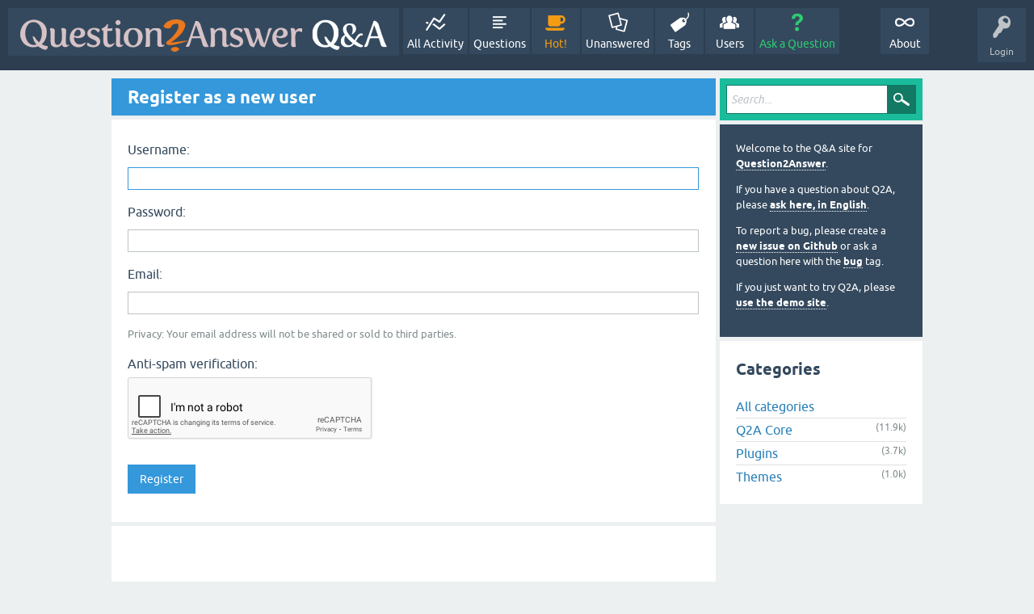

--- FILE ---
content_type: text/html; charset=utf-8
request_url: https://www.google.com/recaptcha/api2/anchor?ar=1&k=6LdY9gsAAAAAAO3irtawGrfBt7rqPkzFRvRHd_Mz&co=aHR0cHM6Ly9xdWVzdGlvbjJhbnN3ZXIub3JnOjQ0Mw..&hl=en&v=naPR4A6FAh-yZLuCX253WaZq&size=normal&anchor-ms=20000&execute-ms=15000&cb=u7sunvqwm5fb
body_size: 45473
content:
<!DOCTYPE HTML><html dir="ltr" lang="en"><head><meta http-equiv="Content-Type" content="text/html; charset=UTF-8">
<meta http-equiv="X-UA-Compatible" content="IE=edge">
<title>reCAPTCHA</title>
<style type="text/css">
/* cyrillic-ext */
@font-face {
  font-family: 'Roboto';
  font-style: normal;
  font-weight: 400;
  src: url(//fonts.gstatic.com/s/roboto/v18/KFOmCnqEu92Fr1Mu72xKKTU1Kvnz.woff2) format('woff2');
  unicode-range: U+0460-052F, U+1C80-1C8A, U+20B4, U+2DE0-2DFF, U+A640-A69F, U+FE2E-FE2F;
}
/* cyrillic */
@font-face {
  font-family: 'Roboto';
  font-style: normal;
  font-weight: 400;
  src: url(//fonts.gstatic.com/s/roboto/v18/KFOmCnqEu92Fr1Mu5mxKKTU1Kvnz.woff2) format('woff2');
  unicode-range: U+0301, U+0400-045F, U+0490-0491, U+04B0-04B1, U+2116;
}
/* greek-ext */
@font-face {
  font-family: 'Roboto';
  font-style: normal;
  font-weight: 400;
  src: url(//fonts.gstatic.com/s/roboto/v18/KFOmCnqEu92Fr1Mu7mxKKTU1Kvnz.woff2) format('woff2');
  unicode-range: U+1F00-1FFF;
}
/* greek */
@font-face {
  font-family: 'Roboto';
  font-style: normal;
  font-weight: 400;
  src: url(//fonts.gstatic.com/s/roboto/v18/KFOmCnqEu92Fr1Mu4WxKKTU1Kvnz.woff2) format('woff2');
  unicode-range: U+0370-0377, U+037A-037F, U+0384-038A, U+038C, U+038E-03A1, U+03A3-03FF;
}
/* vietnamese */
@font-face {
  font-family: 'Roboto';
  font-style: normal;
  font-weight: 400;
  src: url(//fonts.gstatic.com/s/roboto/v18/KFOmCnqEu92Fr1Mu7WxKKTU1Kvnz.woff2) format('woff2');
  unicode-range: U+0102-0103, U+0110-0111, U+0128-0129, U+0168-0169, U+01A0-01A1, U+01AF-01B0, U+0300-0301, U+0303-0304, U+0308-0309, U+0323, U+0329, U+1EA0-1EF9, U+20AB;
}
/* latin-ext */
@font-face {
  font-family: 'Roboto';
  font-style: normal;
  font-weight: 400;
  src: url(//fonts.gstatic.com/s/roboto/v18/KFOmCnqEu92Fr1Mu7GxKKTU1Kvnz.woff2) format('woff2');
  unicode-range: U+0100-02BA, U+02BD-02C5, U+02C7-02CC, U+02CE-02D7, U+02DD-02FF, U+0304, U+0308, U+0329, U+1D00-1DBF, U+1E00-1E9F, U+1EF2-1EFF, U+2020, U+20A0-20AB, U+20AD-20C0, U+2113, U+2C60-2C7F, U+A720-A7FF;
}
/* latin */
@font-face {
  font-family: 'Roboto';
  font-style: normal;
  font-weight: 400;
  src: url(//fonts.gstatic.com/s/roboto/v18/KFOmCnqEu92Fr1Mu4mxKKTU1Kg.woff2) format('woff2');
  unicode-range: U+0000-00FF, U+0131, U+0152-0153, U+02BB-02BC, U+02C6, U+02DA, U+02DC, U+0304, U+0308, U+0329, U+2000-206F, U+20AC, U+2122, U+2191, U+2193, U+2212, U+2215, U+FEFF, U+FFFD;
}
/* cyrillic-ext */
@font-face {
  font-family: 'Roboto';
  font-style: normal;
  font-weight: 500;
  src: url(//fonts.gstatic.com/s/roboto/v18/KFOlCnqEu92Fr1MmEU9fCRc4AMP6lbBP.woff2) format('woff2');
  unicode-range: U+0460-052F, U+1C80-1C8A, U+20B4, U+2DE0-2DFF, U+A640-A69F, U+FE2E-FE2F;
}
/* cyrillic */
@font-face {
  font-family: 'Roboto';
  font-style: normal;
  font-weight: 500;
  src: url(//fonts.gstatic.com/s/roboto/v18/KFOlCnqEu92Fr1MmEU9fABc4AMP6lbBP.woff2) format('woff2');
  unicode-range: U+0301, U+0400-045F, U+0490-0491, U+04B0-04B1, U+2116;
}
/* greek-ext */
@font-face {
  font-family: 'Roboto';
  font-style: normal;
  font-weight: 500;
  src: url(//fonts.gstatic.com/s/roboto/v18/KFOlCnqEu92Fr1MmEU9fCBc4AMP6lbBP.woff2) format('woff2');
  unicode-range: U+1F00-1FFF;
}
/* greek */
@font-face {
  font-family: 'Roboto';
  font-style: normal;
  font-weight: 500;
  src: url(//fonts.gstatic.com/s/roboto/v18/KFOlCnqEu92Fr1MmEU9fBxc4AMP6lbBP.woff2) format('woff2');
  unicode-range: U+0370-0377, U+037A-037F, U+0384-038A, U+038C, U+038E-03A1, U+03A3-03FF;
}
/* vietnamese */
@font-face {
  font-family: 'Roboto';
  font-style: normal;
  font-weight: 500;
  src: url(//fonts.gstatic.com/s/roboto/v18/KFOlCnqEu92Fr1MmEU9fCxc4AMP6lbBP.woff2) format('woff2');
  unicode-range: U+0102-0103, U+0110-0111, U+0128-0129, U+0168-0169, U+01A0-01A1, U+01AF-01B0, U+0300-0301, U+0303-0304, U+0308-0309, U+0323, U+0329, U+1EA0-1EF9, U+20AB;
}
/* latin-ext */
@font-face {
  font-family: 'Roboto';
  font-style: normal;
  font-weight: 500;
  src: url(//fonts.gstatic.com/s/roboto/v18/KFOlCnqEu92Fr1MmEU9fChc4AMP6lbBP.woff2) format('woff2');
  unicode-range: U+0100-02BA, U+02BD-02C5, U+02C7-02CC, U+02CE-02D7, U+02DD-02FF, U+0304, U+0308, U+0329, U+1D00-1DBF, U+1E00-1E9F, U+1EF2-1EFF, U+2020, U+20A0-20AB, U+20AD-20C0, U+2113, U+2C60-2C7F, U+A720-A7FF;
}
/* latin */
@font-face {
  font-family: 'Roboto';
  font-style: normal;
  font-weight: 500;
  src: url(//fonts.gstatic.com/s/roboto/v18/KFOlCnqEu92Fr1MmEU9fBBc4AMP6lQ.woff2) format('woff2');
  unicode-range: U+0000-00FF, U+0131, U+0152-0153, U+02BB-02BC, U+02C6, U+02DA, U+02DC, U+0304, U+0308, U+0329, U+2000-206F, U+20AC, U+2122, U+2191, U+2193, U+2212, U+2215, U+FEFF, U+FFFD;
}
/* cyrillic-ext */
@font-face {
  font-family: 'Roboto';
  font-style: normal;
  font-weight: 900;
  src: url(//fonts.gstatic.com/s/roboto/v18/KFOlCnqEu92Fr1MmYUtfCRc4AMP6lbBP.woff2) format('woff2');
  unicode-range: U+0460-052F, U+1C80-1C8A, U+20B4, U+2DE0-2DFF, U+A640-A69F, U+FE2E-FE2F;
}
/* cyrillic */
@font-face {
  font-family: 'Roboto';
  font-style: normal;
  font-weight: 900;
  src: url(//fonts.gstatic.com/s/roboto/v18/KFOlCnqEu92Fr1MmYUtfABc4AMP6lbBP.woff2) format('woff2');
  unicode-range: U+0301, U+0400-045F, U+0490-0491, U+04B0-04B1, U+2116;
}
/* greek-ext */
@font-face {
  font-family: 'Roboto';
  font-style: normal;
  font-weight: 900;
  src: url(//fonts.gstatic.com/s/roboto/v18/KFOlCnqEu92Fr1MmYUtfCBc4AMP6lbBP.woff2) format('woff2');
  unicode-range: U+1F00-1FFF;
}
/* greek */
@font-face {
  font-family: 'Roboto';
  font-style: normal;
  font-weight: 900;
  src: url(//fonts.gstatic.com/s/roboto/v18/KFOlCnqEu92Fr1MmYUtfBxc4AMP6lbBP.woff2) format('woff2');
  unicode-range: U+0370-0377, U+037A-037F, U+0384-038A, U+038C, U+038E-03A1, U+03A3-03FF;
}
/* vietnamese */
@font-face {
  font-family: 'Roboto';
  font-style: normal;
  font-weight: 900;
  src: url(//fonts.gstatic.com/s/roboto/v18/KFOlCnqEu92Fr1MmYUtfCxc4AMP6lbBP.woff2) format('woff2');
  unicode-range: U+0102-0103, U+0110-0111, U+0128-0129, U+0168-0169, U+01A0-01A1, U+01AF-01B0, U+0300-0301, U+0303-0304, U+0308-0309, U+0323, U+0329, U+1EA0-1EF9, U+20AB;
}
/* latin-ext */
@font-face {
  font-family: 'Roboto';
  font-style: normal;
  font-weight: 900;
  src: url(//fonts.gstatic.com/s/roboto/v18/KFOlCnqEu92Fr1MmYUtfChc4AMP6lbBP.woff2) format('woff2');
  unicode-range: U+0100-02BA, U+02BD-02C5, U+02C7-02CC, U+02CE-02D7, U+02DD-02FF, U+0304, U+0308, U+0329, U+1D00-1DBF, U+1E00-1E9F, U+1EF2-1EFF, U+2020, U+20A0-20AB, U+20AD-20C0, U+2113, U+2C60-2C7F, U+A720-A7FF;
}
/* latin */
@font-face {
  font-family: 'Roboto';
  font-style: normal;
  font-weight: 900;
  src: url(//fonts.gstatic.com/s/roboto/v18/KFOlCnqEu92Fr1MmYUtfBBc4AMP6lQ.woff2) format('woff2');
  unicode-range: U+0000-00FF, U+0131, U+0152-0153, U+02BB-02BC, U+02C6, U+02DA, U+02DC, U+0304, U+0308, U+0329, U+2000-206F, U+20AC, U+2122, U+2191, U+2193, U+2212, U+2215, U+FEFF, U+FFFD;
}

</style>
<link rel="stylesheet" type="text/css" href="https://www.gstatic.com/recaptcha/releases/naPR4A6FAh-yZLuCX253WaZq/styles__ltr.css">
<script nonce="Kah0Fx1KUpgto4MH-ZLRUA" type="text/javascript">window['__recaptcha_api'] = 'https://www.google.com/recaptcha/api2/';</script>
<script type="text/javascript" src="https://www.gstatic.com/recaptcha/releases/naPR4A6FAh-yZLuCX253WaZq/recaptcha__en.js" nonce="Kah0Fx1KUpgto4MH-ZLRUA">
      
    </script></head>
<body><div id="rc-anchor-alert" class="rc-anchor-alert"></div>
<input type="hidden" id="recaptcha-token" value="[base64]">
<script type="text/javascript" nonce="Kah0Fx1KUpgto4MH-ZLRUA">
      recaptcha.anchor.Main.init("[\x22ainput\x22,[\x22bgdata\x22,\x22\x22,\[base64]/[base64]/[base64]/[base64]/[base64]/KHEoSCw0MjUsSC5UKSxpZShILGwpKTpxKEgsNDI1LGwpLEgpKSw0MjUpLFcpLEgpKX0sRUk9ZnVuY3Rpb24obCxDLEgsVyl7dHJ5e1c9bFsoKEN8MCkrMiklM10sbFtDXT0obFtDXXwwKS0obFsoKEN8MCkrMSklM118MCktKFd8MCleKEM9PTE/[base64]/[base64]/[base64]/[base64]/[base64]/[base64]/[base64]/[base64]/[base64]/[base64]/[base64]\\u003d\\u003d\x22,\[base64]\x22,\x22GMKYwrbDpcOcwpfDu8ONZifCkMK3HDrCpMOkwoxSwpTDnsKBwrZgQsOIwoNQwrkPwpPDjHEvw4Z2TsOiwpYVMsOjw4TCscOWw7sdwrjDmMOvdMKEw4tbwonCpSMwCcOFw4A8w4nCtnXCrV3DtTkxwp9PYXvChGrDpTsQwqLDjsO/Uhpyw5NuNknCpMOVw5rClybDpifDrBfCsMO1wq92w74Mw7PCo3bCucKCRMKdw4Eea0lQw68wwoROX1hvfcKMw7t2wrzDqhcpwoDCq1nCm0zCrF5PwpXCqsKHw6fCtgMFwpp8w7xkPsOdwq3CvcOMwoTCscKTSF0IwrHChsKofT3DtsO/w4Erw7DDuMKUw7FYbkfDpcKPIwHCrMKewq50fDxPw7NHPsOnw5DCnMOoH1Q/wq4RdsOywodtCQB6w6ZpVGfDssKpRR/DhmMOc8OLwrrCi8Otw53DqMOGw6Nsw5nDtsKmwoxCw6rDv8Ozwo7CsMOvRhgBw5bCkMOxw6/DrTwfMC1ww5/DsMOEBH/Dln/DoMO4a1PCvcOTR8KYwrvDt8Odw4HCgsKZwrtXw5MtwppOw5zDtnbCvXDDon/Do8KJw5PDgxRlwqZJacKjKsKxIcOqwpPCusKnacKwwoxlK35CHcKjP8O/w6IbwrZlbcKlwrA5WDVSw6tfRsKkwpMaw4XDpWVLfBPDs8OVwrHCs8OBBS7CisOZwoUrwrEfw55AN8ODfXdSGsOAdcKgNMOgMxrCiVEhw4PDvXARw4BcwrYaw7DCtlo4PcOFwrDDkFgww5/CnEzCm8KsCH3Do8OzKUhBfUcBDcKPwqfDpUPCjcO2w53DmEXDmcOiRQfDhwBzwpl/w75RwrjCjsKcwokwBMKFYRfCgj/CnDzChhDDu00rw4/Dn8KyJCIdw4cZbMONwp40c8OGVXh3a8OwM8OVScOawoDCjFPCgEg+LsOOJRjCqMKqwobDr1BmwqptNMOCI8OPw4PDkQB8w77DiG5Ww53CqMKiwqDDn8Ouwq3CjWHDsDZXw6zCuRHCs8K9AlgRw7XDvsKLLkvCjcKZw5U8GVrDrkLCvsKhwqLCnwE/wqPCjzbCusOhw6MKwoAXw7zDqg0OPMKfw6jDn1cjC8OPSMKVOR7Do8K8VjzCqMK3w7M7wqQeIxHCucOLwrMvbMObwr4vW8O3VcOgOsOCPSZUw5EFwpF6w6HDl2vDhDvCosOPwp3ClcKhOsKww7/CphnDm8OsQcOXd18rGxkgJMKRwrzCkhwJw4DCvEnCoAbCuBt/wonDr8KCw6dUMmstw6nCrkHDnMK3DFw+w4xEf8KRw4AcwrJxw5LDlFHDgEB2w4UzwoA5w5XDj8Ozwq/Dl8KOw5kNKcKCw4zCmz7DisOEeATCkFrCjsOOICjCksKhTlfCqMOfwrgfMQ5DwofDuWgYfcOUd8Oxwq/ChxHCr8KoV8OUwpnDtBh5Q1PDhUHDu8KzwrhqwpDCvMOcw63DmhLDoMKuw6LCrBozwqvCkTDDjsONEBE7GjDDqcO+QDrDvsOQwrEFw7LCkHkUw49ow47CujfCkMOAw73ClMOJFsOjFMOuN8OvN8K3w657a8OJw6PDtWF/[base64]/DtUk9wqLCm8KbPMK4wpnCqMKRwpE2LcOtMsKGwq5vw6sraSlye1PDkcOpw5nDkSzCo0PDtGrDvmI4bg4pQynDqsKTXXQQw53ClsKQwpBDCcOCwoBuYATCjFwuw7zCvsOUw47DiQoZZyvDk0N3wpdQEMOowo/DlRjDvcOSw6ggwrkSw7tyw6QBwrPCoMOQw7vCocOxLsKhw4xJw6zCuy4IcsO9GsORw6/DpMK8wrfDg8KKe8K7w4bCrzVuwoBvwpNVZyDDsEDDuBBkazAIw5tGOsO1M8Kgw50VFcKrF8O4OTQPw7vDssKNw4HDgxDDgC/DlS1Uw7Zww4VSwqTCjXdhwrfCpUw5IcKAw6BxwrvCh8OAw4QcwrN/[base64]/w5dHw51rw7HDscK2w7FywoXCjsOuw5DClWxWQy/Cg8K8wojDhmFIw6Ndwo/CvEh8wpjCn1rDiMKow4ZFw7/DjMOYwqM8dsOsEcObwqXDgsKLwodAeV4Yw7p2w6TCsiTCpDIhWydOGn/Cq8KFe8KiwrhjIcOxUsOeYy9Rd8OUAhgZwrZgw59OXcKsD8ObwqTCjlPChicrMcKTwrXDiD0CX8KnEcO9Kng/[base64]/w7Icw7fDrnwZw4PCsifCoW/CucKawoshwpPCvMOfwrkqw7/DscO+wqvDn8OWZcKoDGTCohcYwrvCuMODwrw9wrLCmsOWw5oGNAbDjcOKw5QxwpF2wqzCiC0TwroBwojChx1rwrYCbW/[base64]/DtMKnE8OSwq3Dr0TDisOuw5rCkRjDnFbDjcO/EsK6wpoMQ04Nwqg3DR8qw6LCnsKTw5zDvsKGwpjDhcKDwqFSaMOyw4TClcO9w78/SjXDrnYvVlI7w49vw6Ftwq7Dt3zCo3ozPCXDrcOkAHvCoi7CusKwKRfCu8KCw7fCu8KEClx6ImMvAsKFw79RHULCuyFKw7PDihp0w40Ew4fDpcOqfcKkw5TDrcKNX0TChMO6WsKgwr9Mw7XDq8OOEzrDg3MfwpvDuFIvFsK8ZUIww7vCv8Kowo/DmcKsOSnClTUCdsOXNcKtN8OewpdAFRHCr8O5w5LDmsOMwpvCvsKkw60KMsKjworDkcOvWxDCmMKXWcO/w4N4w53CnsKIwqt1H8OAW8Ojwp4gwqzChMKEfWHCrMKfw6PCvkU/[base64]/QEQhWm/DhHXDqsK3wrxJETx6w5rDjic9RF7DslrDoVIhbxTCvMK8X8O3QD1ZwqhMSsKWw6cnDUwseMKyw5zCgMKTFSlXw47DucKnE3sndcO/JMOldSvCkVowwrXCjMKBw5ElAQnDkMKHKMKLO1DDjCTDgMKWOB5GNyrCpsOawpQWwoMQF8KeVsOcwojCk8OxJG9Swr9nUMOsAsKqw5HCvT1NOcOqw4RlMCtcDMKdwpjDn3LCiMOKwr7Dj8KjwqvDvsKBLcKZHRYGeUvDk8O/[base64]/wp7CicO6GFxpwphUQCJPfsOHcXvCgsO/[base64]/DqMOcw7NsEizCggHDsQR2w4cGalXCg3PCu8O/w6wlGX4Nw5PCq8K1w6XCkMKfHAUnw50Hwq9hBTN4ZMKecDrDlcOww63Ck8ObwoPDksO3wp/ClxHCsMOAOiLCvSI9BGcewrnDhsKFOcKYAMKgLmDDncKWw7onfcKNBU5eUcKTb8K3SQDCnXfCmsOCwo/[base64]/DtgrCoD7CsgAnw6fDj8Kbe8Olw5LDm8KpwpzDvsOLwoLDtMKuwqTDsMOZT05Rd1Bwwq7CiUl+VcKcMMOMB8KxwrtMworDjT5RwoQswp4OwrszVHQEw5lIe24/XsK5PcOiMEFxw7rCrsOcwq7Ds1Q/VMOADRzCgsKHG8KdYA7CgsOyw5pPCcOTYsOzw6cGdsKNd8KVw45tw6IawpXCjsOVw4HCsGrDrsKXwosvFMOoE8OefMKXfTrDqMO8H1ZrKT9aw61jwq/ChsOlwqIZwp3CtDZzwqnCmsOSwrPClMOFw7rDiMOzNMOZKcOrUkMjD8OEccOCU8KRw7Mcw7NYSCp2U8K0w5xuVsKzw5bCosOhw5USYRfCh8ORU8OlwpjDvDrDgQ5Yw4wKwrZ3w6k3csOmHsKPwrApHWfDpU7DuH/CtcOVCBtCZmw/w7HDiR5iM8KQw4NCw6c6w4zDskHDgcKvNsObWsOWPMOewqF5wo0YUGtcHBR8wo8Rw7ADw54iRh3Dg8KKSMOkw5pywqTCjcK3w4PCuGcawoDCqcOgFcKyw5XDvsKpLWnDiG3DtsO/w6LDuMKUQsKIBjbDscO+wrPDjCPDhsOqaCPDo8KwakBiw409w6fDkWXDvFnDl8K/[base64]/OxA/DUoOw5PDocOAw5d6w5vCgMKHQcKYJ8KaNHfDl8KII8OaAMOKw5FjBCLCqsOkAsO2I8Kwwox2My4mwozDvEgmKMOTwrbDncObwpVywrTDgDR6GDlMMMKtJcKcw6QhwrRwZcKRVVlrwo/CkWnDtyDDusKww6/[base64]/ChGLCgxTChsObTgnClMKfKMK0wq/CsHTDsMKZw6tLUMO/wrI9LsKabsKHwrlNcsKFw6zDksODZh3CnkrDkloYwoAIW3VhdRTDqiLCnMO2H3wRw4EJwohyw7TDq8KYwo0EBsKew4V5wqARw6nCvgrDhmzCvMKww6DDiFHCgcOMwrXCpTXDhcOvYsKQCi3CmRnCpF/DoMOsK0FFwpbCqsOVw6lacxJAwpXDrH7DnsKaYz3CusObw47DpsKlwrXCjMKLw68SwqnCgHnClgXCgVrDtcKYGj/DoMKFOMOcYMOwSFdGw7vCtXPDgFIQw4LCkcOawpBRNsK5ewh/DMKew7AcwpfCksOfN8KzXzkmwqnDtXrDmGwaEmXDjMOYwphNw6RywojDn0fClcOpPMOEw6QLa8OxPMKNwqPDozRlZ8OEd1HCjDfDhwk8ecOqw43Dkm8rdsKHwrp4JsOFYQnCvsKfYMKNZcOMLgvCucOSPsOkBF0OP1LCgcKZMcOEw45/M0g1wpYtY8O6w6rCsMOCbsKIwqdTdVnDnUnCgU0JKcKhc8OYw4XDsxXDicKEDsO7WHjCv8OECEMQVgjChC7CjcOpw6rDr3fDqEJjw7d6VDAYIUVCXMKzworDmh/[base64]/Dojw4wq/DuMKXw7TDnMKKw48HwohJE00/J8Okw5vCtAvCtk9fAAjDuMO0I8OswrDDvMKGw5LCisK/w4TClghRwqFZAsK5UMORw6DCh38QwowjUcKIBMO6w43DisO2woxEJMKjw5ZIE8O/[base64]/DkCjDrMO+FWZkEWYSY8K+wqHDjEdTOjtow43CusK+CsOUw6EWTsOkPXA/En3CgsKAIRjCizdnasK6w5fCp8K3DMKiHsOXaynDssOEwr/DtDXDsiBBc8K4w6HDmcOnw7hjw4o2wobCpRDDsGtrJsOvw5rCtsKEBkkiXMKTwrtgwqrDpwjCusKnT28qw7gEwrZsYcKIbSgyacK5ccOhw4zDhj96wpQHwqXDu11EwoQfw4zDsMKQJ8K8w73DjAEzw7FBLz15w4nDo8K6wrjDtsKxdn7Dn0/CtMKpXQYxEn/DuMKdI8OeYBxuHC4vDGDCo8OQRWQHXAlwwrbDjX/[base64]/DtsKrCMKeXFTDgsOEO8KjfQfDuMK5c13DuivDrcK/NcK2P2zDkcKYfnwbXXN/AsO+MT9Iw7tcRsO7w6NEw4/CvnkSwrTCucKFw57DpMKCTcKMKz0wEk8OdCDDvsK+AkVYUMKNd1nDscK3w7zDrGEQw6LCmcOHHwQowok0AMK6QMKdYRPCl8KrwqArMUTDtsOMG8KSw7gRwrLDnDjClR3DlANywrszwqbDj8OUwrhMIH3DnsOMw5TDoDhbw7fDvMKnA8Kdw4HDtyLDiMKiwrLCgMKmwq/Dp8Ofw6zDgnrDnMOrwrxpZjJ/[base64]/CuVIew5lJwqTCrMK+YcKNZ8Kxwp4LwrQ7CXh2MDDDucOLw4LDpMO6XWBFU8O9PScOw6d/HmlMOMOJWMOBEQ3CpmPCgS9gw6/Ct2XDlAnCkmB4wpoJbiweCMK1TsKgGzZYcCF2QcO8wrzCh2jDvcOrwpTCiHbDtsK1wp8UL2LCv8O+JMKkbU5Tw5djwoXCtMKVwonDqMKSw4dRXsOkw4J+UcOIEUd/[base64]/[base64]/[base64]/CocKyEMO4w6hDM3svw55tAw11w7o6FcO+IQtuwqLDqcKbw6g6VsK0OMOlwp3CpsOewrJjwoTDlsO4HsK8wrrDqGnCni8VAMO4bCvCvXXDiFk4ZS3CscK3wo8/w7x4bMOAQRHCjcOBw7vDvMObHl/DrcOdw54BwrJZSUYxEsK8YQRMw7PCkMOdSBoOakZGO8K5QsObJC/Cj0ECZcK9Y8OjTVonw6rDrMKfbsOqw6hqXHvDjz1QWkLDl8O1w6HDkSPChVrDpk/CvMOrSxNrc8KTSi9Mw40Zwr7CncOZPMKaLMKmJDpzwqbCiF8zF8OJw7HCp8KBK8K3w5DDqMOZXVYlKMOCPMOHwo7CojDDocKyckjDrcObEgTDicOESgMWwppYwq0FwpjClF7DqMO/w45vZ8OJDMOYAcKRRMKvSMOxTsKAI8OuwoAlwooFwrofwqFaQsOIIUTCvsKaSyYkHj4vHsOFYMKmAMKKwp5pX2LCllnCmHjCgMOFw7V7GBbDnMOhwpbClMOPw5HCkcOvw7hjcMK8JjQAwqjDiMO3HCbCnHlJW8KsK0XDgsKTwpRPF8K/w6dNw4fDlMOPOz0fw6PDrsKMFEpuw5TDoFTDilTCssOuVcOvYDATw6zCuBDDlAvDgApMw5VNHsOawr3DtDtgwpVMw4gDWcOpwpYFHSHDrBHDucKiwrZ6H8KWw5Vlw4Niw6NNwq1Tw7sYw5rClcKJJ3LCuVhdw50Ywr7DhV/Dv15Sw6FAwqxZw70zwprDrRx+Y8KuXcKsw4HCp8OCwrZrwrvDuMODwrXDkkE5woMAw6nDgBrCmlTCkXrDrGfDkMO1w5XDuMKOdUZewq8jwqvDqGTCt8KLwpjDuiBcHH/Do8OfRmoLKcKDZQxKwofDuCbCnsKGFlDCvsOiLcO3w43CnMOgwpnDvcKgwp3CsmZ6wrY/I8Kgw68Lwpd+w5/CmS3DnsOvbALCgsOUeVLDmsONVVZ9EcOwa8Kdwo7DpsOBwqnDgkw4a1PDo8KIw6R7w5HDuk/CpMK8w4/CoMO1wosYw7TDuMKybX7DkRhyJhPDgyZww7pfGFPDnRPCicKxfDPDmMKtwpBdAS1cCcO0HcKZw5/DucKhwrbCtGFdRkbCsMODeMKawpAJOGXCucKqw6jDtiF1Bw7DssO8cMK7wrzCq3ROwplKwq3ChMOPUcKvw5jCjw7Dijc/w7jCnSJgwpbDmsKTwp/CpsKcf8O2wpDCrHHCq1fCoW9lw4LDlXLCsMKaGmEBQMOiw73Chix+Cz7DmsOlGsK7wo3DnjbDkMO3McOAHUhbacOvWcOiQDIyTsKNFcKRwpnDmMKBworDoBFnw5xEw4bCiMO8e8Kzb8K7O8O4NcOcI8Krw5/DtU/Cpk3DjC14O8Kywp/[base64]/[base64]/DnhFfw6HCucK0w5kfw7hYZ8K3WT5PCkAWL8KoMMKpwpE6TALChsOLdl/CvsOrwq7Dl8KBw6ocYsKNBsOUV8OWQkgww5kQHA/CjMKXw4onwoIHbyx/[base64]/[base64]/DqAzCtxZ2TEtCw5PDvzFKwpVUwo1fwqlHfsK+w6/CvyfDgsOQw7zCssOhwoF5CMOhwpsQw78GwocLUMOgA8OXwr/DlcOsw4nCmFHCpMKhw47CusKFw6FGYTE8wp3CumDDpcKqfXxGR8OycAdWw4LDu8O4w4LDsixSwpA0w7JywpzDqsKCGEojw7bClsOuHcO/w4tfHgLCiMODNB8/[base64]/w5Npw4PCmHXCknt6O1DCk8KJZWLDhxYcRk7Dp0Mlwok8JMKhbE7Cg25Ow6Q0w6jCmD3DucKlw5Riw68zw7QYfRLDk8OSwoFaZVcAwq3Cp2fDuMODFMOgIsO3wpDCkk1yMyA6bGjDmAXDmn3DuGHDhH4LYiQfYsKmFR3CiT7CuVPCpMOIw5/DrsOhd8K8wrZGYcOkcsOCw47CnXbCh09xEsKhwqg4CXtXW2cNP8OcZWrDrMOHw6ESw7JswpB4Di7DgxTCr8Omw6PCt0MIw6LClFpww7LDkR/[base64]/Do8KsOsK0wpfCsmJiScKcwp1OXsKPGwDDtW0KIkYsJBvChMOBw5/DtcKuwpPDpMOVdcKyWQ4xwqvChS9lwrArBcKVemzCpcKUwpTCi8KYw6TCtsONJsKNDMKqw6TCpTXDv8Kow7FoVVZMwpvDmMKOXMKIOcOQMMK7wqsjMF8ABy5BSEjDngzDgxHCjcKWwrfCrmnCmMKLYMK1eMKuBhglw6kwNGxYwqw4woPDkMOdwr5RFG/DucO6w4jCokXDkcK2wqxDdcKjwp5yGsKfQmDCtlZcwotoFUTDqBzDih/CsMOybMKdMWjCv8ORwqLDvxAHw7DCk8OBwrrCo8O4V8KPfVlIDMKmw4V7QxTCsUfCtUTCr8K6AkUTw4pqUEc6bcOiw5TDrcO5Z33DjCQpAn8iJn3ChmIUOWXDvgnDnE4kLU/CqMO8wpPDtMKIw4fCpmUNw6XDv8KbwoVsAsOEWMKgw6gbw5I+w6nDl8OMw6J2Clxwf8KeTmQ4wrx0w5hLJCIWRSzCrn7Cj8OSwrgnFhILw5/ChMOKw4oOw5TCicOCwoEwRcOGFz7DjCI5fFTDgkjDjMOpwo8fwphpfnUxwpTCiBdPYwpDRMO/[base64]/DosKrwrYDIWnDoBvCjGcJXlgTw6w7wqbCj8Knw5Ada8OMw43CkB/Co2bDi1fCv8KpwoYww7jDncKcZ8OneMKswqwLwoUkOjvDr8OhwpnCqsKPFGjDicKGwrfDphU6w6s9w5d+w54VIVBIw6PDr8KWWy5Cw4VRUx5EJ8K1RMOewoU0e0fDjcOjfHrCkkIePMKgEkzCmsK+C8K9B2N/YkHCqMOlQkFYw6jCllPCiMOqOzjDs8KOAVN3w5Nxwro1w5IMw7dHQcOUL23Di8KzNMOBN0VmworDmSfCncOkwpV3w5YHWsObwrB1w6J+wprDvcO2woMfPF9tw5XDo8K9QsKVXEjCvmlIwrDCrcKhw7RZIjpywp/DjMOwch92wq7CucK/e8OHwrnDoF1WJnbCrcKNLMKrw6vDq3vCkcO/[base64]/DtGMkZsK2FMKcK8Ksw7J5woYpw55Cw6ZJHkUmUTTCuncqwprCuMKBOBDCiArCl8Ocw49UwqHDgQrDusKCF8KLHgIoG8ODZcKlPXvDnWbDt1RQTsKow4fDvMOUwr7DiAnDkcObw57Du3rCtkZjw7Eww5o1woVow6zDjcKLw4/[base64]/CoMKYcWTDuMODFyfCoxXDiU4nScKMw44sw4XCkzfCi8Kfw7LDo8OCScO6wqhiwpnDo8KXwoFmw7DDtcKdU8Ofw6AodcOaYA5aw7XCssKjwoENSFvDr0HCtCQLeiFaw7/CsMOKwrrCn8KefsKOw53Dn245McKiwrE4wo3Cg8K6FiDCocKQwq/Dmyscw6LCvUF1wp0ZDMKpwqINOsOcUsK6M8OUBcKOw6TDoyHCn8ORQ1ZNNHHDmsOidsOSMkEgHjtIw4IPwrNjZMKew5ljeEggFcKCHMOmwqzDtQPCqMO/woPCpAvCpj/DhcKBIsO9wpxLBMKAWMKtUBDDicOGwrvDpWZAw7nDssKGD2fDoMOlwo7CkyTCgMKzPk9pw4tmJ8OSwok5w5XDvCDDnhg2QsOMwqUJPMKrRGjCoDdMw6nCvMOiIMKDwojDgFXDoMOCBB/CtxzDnMOZO8OBWsOYwo/DoMKeIMOvw7bClMKuw5nCohTDrsOxUHZxVxjCu2okwoJAwqpvw4LCtmh4F8KJRcOlJcOTwoMHQcOLwp7Du8KMIxrCvsKTw4gLdsK/I1QewqxcPsO0cDolREcLw6kPRRl0FsOCQcKyFMOkwqvDpcKqw7BEwptqbMOJwpI5ahIEw4TDnU1GRsOxWF9RwozDucKrw4pdw7rCuMK/[base64]/[base64]/[base64]/Ch8OBQsK2wpfCgwEfwp/DjcKvFMKKUcOWw5tGUsOfGX0jEMKCwoYHAztlG8OTw7Z6MF1vw5PDuWEYw6nDqMKkSsOObFTCoiElHG/ClQRdXsKyYcKYDMOIw7PDhsKkdTkFUMKMfhXDisOCwq84XgkBZMOlSCt4wrzDicKgesKBXMK/[base64]/CmMOoR8OtJsO8wqTDuWbCm0k1c2zCrcK0wrrDkMKOMlXDl8ODwr/Ctlt4bWrCqcO9OcKYJWfDicO/[base64]/wqDCoMKbw7fDlcOnTm5qw4/[base64]/[base64]/Dqzgjw4rCtcKIw67CszAPZi5awrnDoStBwqArF8K9QcOCWhNrw5rDucOHFDddfArCicObRkrCnsOccDl0ZV4kw7F6cH7DlsKlfsKKw7t3wrnCg8OBZlHCvkB5cw5xLMK/[base64]/[base64]/b8KcOHPDosOVw4DCnsKCwqHCkMOzBsKsVMO8wotkwp/Dp8KdwowRwpzCtMKMBFXCpBZ1wq3DnAvDtUPCtsKswpsewpnCpFLCuC5qEsOOw5HCtsOTMADCtcKdwpUaw5LClB/CncOFNsOdw7rDgcK+wrkxGMOWCMOZw7nDghjCu8O/wr3CjmnDhHIuRMOhS8K4X8KgwpIQw7fDvyURBsOvw4vCikcgGcOswofDp8OCBsKcw5/CicOgw7wqVH1gwrwxIsKPwpTDlD84wr/DgGjCokHDiMKew49MYsOywroRIwtjwp7DiGttDnA3e8KyU8O/XwnDjFrDomoDJEASw7rConkOIcKhF8OwZjzClE17HMKvw6pmYMOowr5geMKvwq3DiUQ3QxVHIj0PMcKTw6/CpMKWZ8K1wpNiw4bCv2rCsxMKw5nCm3vCksK7wrAcwqjDp0bCt1BnwoY+w6zDlxMswoEuw4vCl0jCqy5UKz1TSCFEwr/CjMOPNsKafScWSMO4wpzDiMOPw6zCs8Otw5YvPwTDgDEew7sHR8OcwqzCm03DhsKZw6AOw5DChMO3UzfCgMKEwrbDjGYgIkvCi8OqwrJgJHxDcsO3w73CmsOXUl0Xwr/Cu8Orw5DDq8KOwphgW8OuWMOfwoAaw5jDmEpJZxw/[base64]/DqCNGG8K8eDlzwptZKMO5w7wew4zCqHl1wrfCh8OmOgHDvSfDlngowqQ9EsKIw6oxwr/Cs8Odwp7CoCRrSsKyasOqGwXCnSnDvMKnwq5PRsO/[base64]/CjVBJw5k3wosJw51VWcKtCWzDoH3Dv8KOwr1YElhWwqHCmDYwXcOzX8KmdsO5AxsMNcKyOilSwrMtwotpScKYw73CpcKGRMOzw4LDg2ZIP1DCnSvDscKiYlTDvcObRFZJO8O1wp0/[base64]/[base64]/B8OfDibCpSYiw4/Cg8K5wpLCgcOcQsO0PCklw7RNX1jClMOrwr14wp/DjijDrzTClMOHJsOww68Kw5JXaF3CqELDnShwbgHClFvCpcKsMw/CjlN4w6PDgMOvw6bCvjZ/[base64]/CtsK8c8KgOcOzaQFqw4Y2bQcxQ8O8IXlXXg7CrcKfw5Q3a3B1JsK/[base64]/[base64]/ChcORZADCrMKtNMOdesKmw6F7KMO2dcOLMD9sE8Kjwq5VElXDv8OgdMOpFMO+W0jDmcOPw4LCrMO0KnXDgTVVwpgHw7XDusKgw4YJwrlVw6fChsOrwqMFw687wo4rw53Cg8KgwrvDiQ7DicOXDCLCpELCjQPDuA/CjMOZUsOOAcOWw5bCmsKYfBnCgMOhw7w3QFjCiMOddMKxOsKDRMO8aEbCngnDsR7DuCEJPGc/[base64]/CocKow7XCnsOKwr0DwqlewpPCqwt2HQEAIcKIwptsw7tbwoEBwoXCncO9IsKpC8OSDXdMTGg1w6tRK8OpUcOfDcOGwoYJw5kOwq7CtDBwDcOlw6bDm8K6wqUjwpjDpV/CjMOaG8KkDl1rdFDCm8K3woXCrcKKwp/DsBXDmXFPwq4WQsOiwq/DpS3DtMKSacKbXh3DjMOSZ0p5wr3DgsKOQUjCuRo/wqjDmmEsN25rF0Z9woNifG5ww7jCghB0RD7DiljDtMKjwq9Gw7PCk8OxP8Opw4YLw6fCl0h1wpXDuxjCkTVCwppgw6dDPMKEbMO0BsKYwrdfwo/ClXZxw6nDmg5wwrwaw5tlecOjwpk+Y8KjFcO0w4JwKMKjfGzCozfDkcK0wokBX8O1wrzClCPDs8KxTsKjIMKJwqV4FDFSwqpPwoHCpsO5wpN+w5dxZ2kdeDDDqMKnMcKawrrDrMOtw7R2wqUSVMKsGHjDocK4w4DCrsOwwpMVLcK/aDfCi8KKwrzDp3RbZcKQNzLDo3nCv8ORB2Yww7pLE8Oow4jCq31zUmNlwpXDjD3DkcKUw6XCiBTCh8KDBBjDsD4Yw45dw5TCuxfDq8KNw4bCqcOLS2cpEcOuQ3A+w6zDjMOjfn0Qw5MZwq7CgcKxYH4XBcOUwp0jNcKGGAk/[base64]/w5nDuixPw7d7csOywpXDvlgPwq8hwoDColXDty4kwpzCimXDvV0LHMKAJxDCgVt8OsODO2ogCsKuDcKYDCvCiwXCjcO/Sl9ww5txwpM8RMKRw4fCpMOeSFLCqMO7wrIawrUJwrt6VzbChsOlw6Q3wrHDqR3CixbCk8OVBcKLYSJoXx1fw4DCrQkrw5vDv8OXwp3Dl2sWIUHCrcKkA8KAw6Mda14eEMKJHsKTOR9NeVrDmcOzRnBww51GwpwuA8KBwo/DhMOLS8Krw50AScOXwoHCkmXDqyB/EHptBMORw50Ew4VfR1BOw73Dv1LCqcO4NcKebzPCjcOmw6wBw5ZNIsOOLXrDql3CtMOxwqpcXcK/fHkSw5TCmMO1w5scw6/DqMKkcsOAHAhhw5BtPS1rwp5rwrzCqQXDiA7CmsKcwqDDnMKseCjDhMK5c2dWw4zCoCABwoA+QWlqw4vDh8Ovw4jCg8K/VMKywpvCq8OdQMOEfcOgEcORwp8+ZcK1KMK3JcOjHn/Cn13Co0/CksOzExjCgsK/V13Dl8ODEMOJa8KJAsOmwrLDnCzCt8OswrVJIcK8QsKCH24wUMOew7PCjsOmw5ZIwovDmDnCuMO7YzDChMKSaUQ4wojDgsKNwrcbwoDDgz/CgsOKw6lVwpXCr8K6b8KYw5UdIWsjMF7DvsKGCsKKwoHCnnfDssKEwrvCpsKqwrfDlnUVACXDlirCh3ZCJlBbwqgIWMKESkxUw5/DuivDgX3CvsKUNsKYwq0meMO3wrfCnETDjSAIw7jDusKnRjdWwprCihgxSsKMCyvDh8ODAsOrwqEfwoQawp8ew6/DqnjCocKkw6tiw77CgMK8w5NMdmrCnjrClcKaw4RPw4rDuELCscO5w5PCiz5kAsKKw45Iw6Ekw69rYXjDpHVpURrCtcOZw7nCl2dEwoMBw5QzwojCocO5bMOJGX3DhMKrw7nDkMOoecK2aAbClDtIYMKyFHRGwp/[base64]/Cu8OJw5pVwrjDocOMNcK0wq3DtHrCon1SwqnDtMOLwpnDrVLDjcONwq7Co8OEEMK5NsKuX8K3wpbDlsKKHsKIw7LDm8Owwr8MfzXDplDDr0dSw75oLcOKwq5JLMOpw6l0WMKZH8OWwroHw6Y7VSnCj8Owaj/DqR7CkzXCp8KRccO/wp4aw7jDhzgOHkE2wotrwoA8LsKIclLCvCRfU1XDnsKPw55+D8KoRsKTwr4/X8Ofw45oEUwkwpLDi8KnJV3Dm8KfwrPDp8KxXQVTw7QlORNxHynDvzdzdHZ2worDrXETd0xSZMKfwonCqsKEw6LDh3R8CgrDlcKPYMKyHMOawpHCjCQOw5MzX3HDpWYHwqPChggYw4HDjnvDosK6DMKhw7kMwph/[base64]/[base64]/wpo+wpfDhCVzwpXCocOONMKdwoEPwrDDoDTDu8OmMzlXNMKgwrcwSlQxw4w+O3RaNsOLAsKvw73ChsOpWxIdYAQZNcONw4hiw745PxvDilMawpzDtDNXw44mwrPCqF4BJHDCuMOhwp9PF8O7w4XDmy3Dr8Kkwq3DjMOaG8OIwrTCrx80w6dfAcKWwr/Ds8KQFDs6wpTDqVfCu8KuOUjDmMK/wrLDhcOBwrPDmgfDhMKew7TCpGwYEUQnYwVCEMKAKk8nSwolKhLCnW3DgV9/w47DgBQ8PcOfw4NOwoDCjjPDuyPDn8O8wql/I2IEasOsFyjCkMOTXzPCmcKEwoxWw7QCR8Ouw5xJAsOBLBIiZ8KMwqTDnglKw43Dmz/[base64]/w7/CkjTDl8K+w64Jwr05DsK6aFjDrsOvwqdtdwDDmMKmMlTDjMKOY8O6wrLCixk6wqrClmxAwqgOSsOrP2DCv0/Dtj/CqMOREcKWwr17XcOjacOWGMO1KcKFZX/[base64]/CiFkuwqZwf8KywppWZE/CsHnDqMOvU8KudVAPUMKnwqczwqLCuRd2LmYlWwJqwpvDonJnw59uwqJrMRnDtsONwp7DtTYgesOtCMKDwqlrOUF2w60cC8K3asKDPUZTGRHDmMKnw6PCucKkYcO2w4nCoigFwpHDq8KIAsK4wqhhwpvDq0gCw5nCk8O/[base64]/[base64]/XhHDoMODMMOwwoHCg8OOw43DnsK9LcOFIVPDmcKtC8KUZ3jDr8OPwo91w4/CgcOMw7TDnAPDlVPDkMKWGAXDiUHClmh7wojCtMK1w6MxwqnDjsKMEsKawqzCt8KawrwwRMK9w7DDjBfDgwLDmzbDgQHDlMOZUsKFwqbDmMODwr/[base64]/CgcKpw6DDrUoJw5bCjXjDnsKiwqrCuEzCszQ4MnApwo3DokrCq3lnSMOTwpgCEj/DsiY2ScKWw4HDr0t9w5zCisOVaRnCnEnDp8KUY8O3Y2/DqMKbBz4qcGFHWG5bwqvCjBHCmBdzw6TCqRTCrW1QOsONwofDtEnDhnonw7nDocOUOEvCk8OOe8OmAVE/VWHCtA\\u003d\\u003d\x22],null,[\x22conf\x22,null,\x226LdY9gsAAAAAAO3irtawGrfBt7rqPkzFRvRHd_Mz\x22,0,null,null,null,0,[21,125,63,73,95,87,41,43,42,83,102,105,109,121],[7241176,715],0,null,null,null,null,0,null,0,1,700,1,null,0,\x22CvkBEg8I8ajhFRgAOgZUOU5CNWISDwjmjuIVGAA6BlFCb29IYxIPCJrO4xUYAToGcWNKRTNkEg8I8M3jFRgBOgZmSVZJaGISDwjiyqA3GAE6BmdMTkNIYxIPCN6/tzcYADoGZWF6dTZkEg8I2NKBMhgAOgZBcTc3dmYSDgi45ZQyGAE6BVFCT0QwEg8I0tuVNxgAOgZmZmFXQWUSDwiV2JQyGAA6BlBxNjBuZBIPCMXziDcYADoGYVhvaWFjEg8IjcqGMhgBOgZPd040dGYSDgiK/Yg3GAA6BU1mSUk0GhwIAxIYHRG78OQ3DrceDv++pQYZxJ0JGZzijAIZ\x22,0,0,null,null,1,null,0,1],\x22https://question2answer.org:443\x22,null,[1,1,1],null,null,null,0,3600,[\x22https://www.google.com/intl/en/policies/privacy/\x22,\x22https://www.google.com/intl/en/policies/terms/\x22],\x22mZGVgKERUpasDQzEX/mAhw07E8Andga8kHuWqm5B4VY\\u003d\x22,0,0,null,1,1762376731347,0,0,[207,20,19],null,[60,4],\x22RC-S5G7Zxe6wVO6_Q\x22,null,null,null,null,null,\x220dAFcWeA5SE1Og83xgg5n58ape5nS7i_o7Ft4TQR9_wFBy9bvdjgFrE63IHeTCAGOfLiDW9Tlv7D3gH_FOWCztSXUlAlTtCAdrQg\x22,1762459531238]");
    </script></body></html>